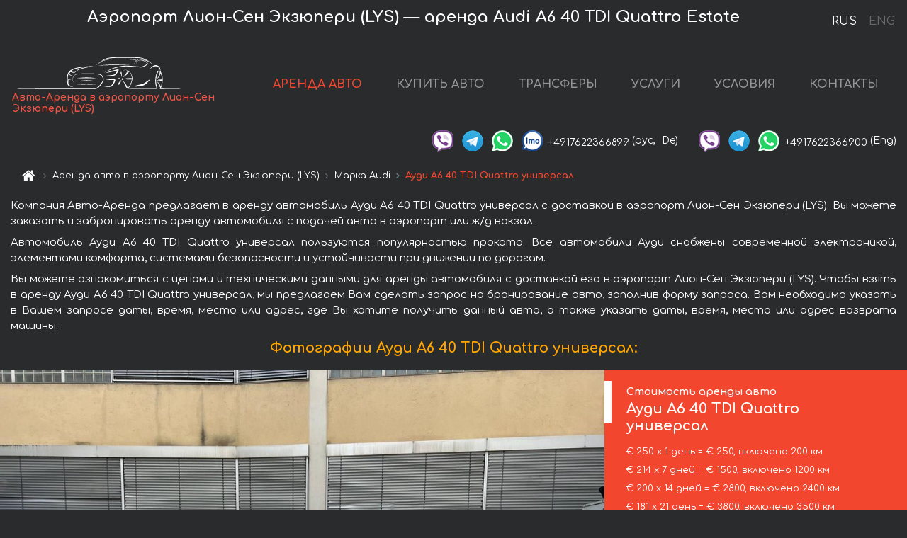

--- FILE ---
content_type: text/html; charset=utf-8
request_url: https://courchevel-cars.fr/ru/a%C3%A9roport-lyon-saint-exup%C3%A9ry-lys-/audi--a6-40-tdi-quattro-estate
body_size: 9396
content:
<!DOCTYPE html>  <html lang="ru"><head><meta charset="UTF-8"><meta name="viewport" content="width=device-width,initial-scale=1,minimum-scale=1,shrink-to-fit=no"> <link rel="alternate" hreflang="x-default" href="https://courchevel-cars.fr/en/aéroport-lyon-saint-exupéry-lys-/audi--a6-40-tdi-quattro-estate" /><link rel="alternate" hreflang="en" href="https://courchevel-cars.fr/en/a%C3%A9roport-lyon-saint-exup%C3%A9ry-lys-/audi--a6-40-tdi-quattro-estate" /><link rel="alternate" hreflang="de" href="https://courchevel-cars.fr/en/a%C3%A9roport-lyon-saint-exup%C3%A9ry-lys-/audi--a6-40-tdi-quattro-estate" /><link rel="alternate" hreflang="fr" href="https://courchevel-cars.fr/en/a%C3%A9roport-lyon-saint-exup%C3%A9ry-lys-/audi--a6-40-tdi-quattro-estate" /><link rel="alternate" hreflang="es" href="https://courchevel-cars.fr/en/a%C3%A9roport-lyon-saint-exup%C3%A9ry-lys-/audi--a6-40-tdi-quattro-estate" /><link rel="alternate" hreflang="en-it" href="https://courchevel-cars.fr/en/a%C3%A9roport-lyon-saint-exup%C3%A9ry-lys-/audi--a6-40-tdi-quattro-estate" /><link rel="alternate" hreflang="cs" href="https://courchevel-cars.fr/en/a%C3%A9roport-lyon-saint-exup%C3%A9ry-lys-/audi--a6-40-tdi-quattro-estate" /><link rel="alternate" hreflang="nl" href="https://courchevel-cars.fr/en/a%C3%A9roport-lyon-saint-exup%C3%A9ry-lys-/audi--a6-40-tdi-quattro-estate" /><link rel="alternate" hreflang="pt" href="https://courchevel-cars.fr/en/a%C3%A9roport-lyon-saint-exup%C3%A9ry-lys-/audi--a6-40-tdi-quattro-estate" /><link rel="alternate" hreflang="lb" href="https://courchevel-cars.fr/en/a%C3%A9roport-lyon-saint-exup%C3%A9ry-lys-/audi--a6-40-tdi-quattro-estate" /><link rel="alternate" hreflang="tr" href="https://courchevel-cars.fr/en/a%C3%A9roport-lyon-saint-exup%C3%A9ry-lys-/audi--a6-40-tdi-quattro-estate" /><link rel="alternate" hreflang="ar" href="https://courchevel-cars.fr/en/a%C3%A9roport-lyon-saint-exup%C3%A9ry-lys-/audi--a6-40-tdi-quattro-estate" /><link rel="alternate" hreflang="da" href="https://courchevel-cars.fr/en/a%C3%A9roport-lyon-saint-exup%C3%A9ry-lys-/audi--a6-40-tdi-quattro-estate" /><link rel="alternate" hreflang="he" href="https://courchevel-cars.fr/en/a%C3%A9roport-lyon-saint-exup%C3%A9ry-lys-/audi--a6-40-tdi-quattro-estate" /><link rel="alternate" hreflang="pl" href="https://courchevel-cars.fr/en/a%C3%A9roport-lyon-saint-exup%C3%A9ry-lys-/audi--a6-40-tdi-quattro-estate" /><link rel="alternate" hreflang="ru" href="https://courchevel-cars.fr/ru/a%C3%A9roport-lyon-saint-exup%C3%A9ry-lys-/audi--a6-40-tdi-quattro-estate" /><link rel="alternate" hreflang="uk" href="https://courchevel-cars.fr/ru/a%C3%A9roport-lyon-saint-exup%C3%A9ry-lys-/audi--a6-40-tdi-quattro-estate" /><link rel="alternate" hreflang="be" href="https://courchevel-cars.fr/ru/a%C3%A9roport-lyon-saint-exup%C3%A9ry-lys-/audi--a6-40-tdi-quattro-estate" /><link rel="alternate" hreflang="kk" href="https://courchevel-cars.fr/ru/a%C3%A9roport-lyon-saint-exup%C3%A9ry-lys-/audi--a6-40-tdi-quattro-estate" /><link rel="alternate" hreflang="uz" href="https://courchevel-cars.fr/ru/a%C3%A9roport-lyon-saint-exup%C3%A9ry-lys-/audi--a6-40-tdi-quattro-estate" /><link rel="alternate" hreflang="ce" href="https://courchevel-cars.fr/ru/a%C3%A9roport-lyon-saint-exup%C3%A9ry-lys-/audi--a6-40-tdi-quattro-estate" /><link rel="alternate" hreflang="am" href="https://courchevel-cars.fr/ru/a%C3%A9roport-lyon-saint-exup%C3%A9ry-lys-/audi--a6-40-tdi-quattro-estate" /><link rel="alternate" hreflang="az" href="https://courchevel-cars.fr/ru/a%C3%A9roport-lyon-saint-exup%C3%A9ry-lys-/audi--a6-40-tdi-quattro-estate" /><link rel="alternate" hreflang="lt" href="https://courchevel-cars.fr/ru/a%C3%A9roport-lyon-saint-exup%C3%A9ry-lys-/audi--a6-40-tdi-quattro-estate" /><link rel="alternate" hreflang="lv" href="https://courchevel-cars.fr/ru/a%C3%A9roport-lyon-saint-exup%C3%A9ry-lys-/audi--a6-40-tdi-quattro-estate" /><link rel="alternate" hreflang="et" href="https://courchevel-cars.fr/ru/a%C3%A9roport-lyon-saint-exup%C3%A9ry-lys-/audi--a6-40-tdi-quattro-estate" /><link rel="alternate" hreflang="ka" href="https://courchevel-cars.fr/ru/a%C3%A9roport-lyon-saint-exup%C3%A9ry-lys-/audi--a6-40-tdi-quattro-estate" /> <link rel="canonical" href="https://courchevel-cars.fr/ru/aéroport-lyon-saint-exupéry-lys-/audi--a6-40-tdi-quattro-estate" /> <title>Аренда Ауди A6 40 TDI Quattro универсал в аэропорту Лион-Сен Экзюпери (LYS) | Авто-Аренда</title><meta name="description" content="Взять напрокат и аренда Audi A6 40 TDI Quattro Estate в аэропорту Лион-Сен Экзюпери (LYS), бронирование, цены, стоимость, характеристики"/><meta name="keywords" content="аренда Ауди A6 40 TDI Quattro универсал, цена на аренду авто в аэропорту Лион-Сен Экзюпери (LYS), стоимость проката машины, залог за автомобиль, аренда, прокат, бронирование, цена, характеристики, бизнес-класс, комфортабельный автомобиль"/> <link rel="apple-touch-icon" sizes="180x180" href="/apple-touch-icon.png"><link rel="icon" type="image/png" sizes="32x32" href="/favicon-32x32.png"><link rel="icon" type="image/png" sizes="16x16" href="/favicon-16x16.png"><link rel="manifest" href="/site.webmanifest"><link rel="mask-icon" href="/safari-pinned-tab.svg" color="#5bbad5"><meta name="msapplication-TileColor" content="#da532c"><meta name="theme-color" content="#ffffff"><link rel="shortcut icon" type="image/x-icon" href="/favicon-32x32.png"/> <link href="https://fonts.googleapis.com/css2?family=Comfortaa:wght@400;700&display=swap" rel="stylesheet"><link href="/fonts/fontello/css/fontello.css" rel="stylesheet"> <link href="https://maxcdn.bootstrapcdn.com/font-awesome/4.7.0/css/font-awesome.min.css" rel="stylesheet" integrity="sha384-wvfXpqpZZVQGK6TAh5PVlGOfQNHSoD2xbE+QkPxCAFlNEevoEH3Sl0sibVcOQVnN" crossOrigin="anonymous"> <link rel="stylesheet" href="https://stackpath.bootstrapcdn.com/bootstrap/4.3.1/css/bootstrap.min.css" integrity="sha384-ggOyR0iXCbMQv3Xipma34MD+dH/1fQ784/j6cY/iJTQUOhcWr7x9JvoRxT2MZw1T" crossorigin="anonymous"> <link  href="https://cdnjs.cloudflare.com/ajax/libs/fotorama/4.6.4/fotorama.css" rel="stylesheet"> <link href="https://cdnjs.cloudflare.com/ajax/libs/gijgo/1.9.13/combined/css/gijgo.min.css" rel="stylesheet" type="text/css" /> <script src="https://code.jquery.com/jquery-3.3.1.min.js" integrity="sha256-FgpCb/KJQlLNfOu91ta32o/NMZxltwRo8QtmkMRdAu8=" crossOrigin="anonymous"></script> <script src="https://cdnjs.cloudflare.com/ajax/libs/fotorama/4.6.4/fotorama.js"></script> <link rel="stylesheet" href="/libs/intl-tel-input/css/intlTelInput.css"/> <script src="/libs/intl-tel-input/js/intlTelInput.min.js"></script> <script>let carId="audi--a6-40-tdi-quattro-estate",exclusiveOffer=false,carToken="eyeir4o8rc",carImagesId=['904f38fd49896a9eac3d65627aa3968d','53abb0843f72bc23cf0fa6920859e294','8a82553feef1cbacfc3654710e36df2c','8891b8644a6c2b5f4888fe531f2439b8','0a7b65a4c8c9e8b1bd59251afd01d000','7846a0ecd170d3c8da00cb7d57e8e107','65812d7760780295c0c25684076d4951','fbb65a41dd9a798acf16ba1b7587b31c','80b8714e7367d89d8805d6046e18ddda','8a0af7a60b4da53915f22d0d84575739','07aa0690f5cc329e5ff6bcd6d4a0722a','fcf44af036f8fa88423695b5f07624a6','70a69451d5d9b8fe0b41deaffb23febf','aa40c8467eddcb5200954c7eb8ab2db0',]</script><meta property="og:title" content="Аренда Ауди A6 40 TDI Quattro универсал в аэропорту Лион-Сен Экзюпери (LYS) | Авто-Аренда"/><meta property="og:type" content="website"/><meta property="og:url" content="https://courchevel-cars.fr/ru/aéroport-lyon-saint-exupéry-lys-/audi--a6-40-tdi-quattro-estate"/>  <meta property="og:image" content="https://courchevel-cars.fr/img/cars-img/audi--a6-40-tdi-quattro-estate/audi--a6-40-tdi-quattro-estate--904f38fd49896a9eac3d65627aa3968d--640x480.jpg"/><meta property="og:image:secure_url" content="https://courchevel-cars.fr/img/cars-img/audi--a6-40-tdi-quattro-estate/audi--a6-40-tdi-quattro-estate--904f38fd49896a9eac3d65627aa3968d--640x480.jpg"/><meta property="og:image:alt" content="Аэропорт Лион-Сен Экзюпери (LYS) — аренда Ауди A6 40 TDI Quattro универсал"/><meta property="og:description" content="Взять напрокат и аренда Ауди A6 40 TDI Quattro универсал в аэропорту Лион-Сен Экзюпери (LYS), бронирование, цены, стоимость, характеристики"/> <meta property="og:locale" content="ru_RU" /><meta property="og:locale:alternate" content="ru_RU" /><meta property="og:locale:alternate" content="ru_UA" /><meta property="og:locale:alternate" content="be_RY" /><meta property="og:locale:alternate" content="kk_Cyrl" /><meta property="og:locale:alternate" content="hy_AM" /><meta property="og:locale:alternate" content="az_Cyrl" /><meta property="og:locale:alternate" content="lt_LT" /><meta property="og:locale:alternate" content="lv_LV" /><meta property="og:locale:alternate" content="et_EE" /><meta property="og:locale:alternate" content="ka_GE" /> <meta property="og:site_name" content="Аренда престижных авто и машин бизнес-класса в Европе. Трансферы из аэропортов и городов в Европе."/>  <!-- Global site tag (gtag.js) - Google Analytics -->
<script async src="https://www.googletagmanager.com/gtag/js?id=UA-106057562-24"></script>
<script>window.dataLayer = window.dataLayer || []; function gtag(){dataLayer.push(arguments);} gtag('js', new Date()); gtag('config', 'UA-106057562-24');</script>   <script>const lng="ru",pathToImg="/img/cars-img",minRentalDays=1</script><script defer="defer" src="/js/vendors.bc9e51.bundle.js"></script><script defer="defer" src="/js/carDetailsCityObject.bc9e51.bundle.js"></script><link href="/css/carDetailsCityObject.bc9e51.css" rel="stylesheet"></head><body>  <!-- Yandex.Metrika counter --> <script> (function(m,e,t,r,i,k,a){m[i]=m[i]||function(){(m[i].a=m[i].a||[]).push(arguments)}; m[i].l=1*new Date();k=e.createElement(t),a=e.getElementsByTagName(t)[0],k.async=1,k.src=r,a.parentNode.insertBefore(k,a)}) (window, document, "script", "https://cdn.jsdelivr.net/npm/yandex-metrica-watch/tag.js", "ym"); ym(48095612, "init", { clickmap:true, trackLinks:true, accurateTrackBounce:true }); </script> <noscript><div><img src="https://mc.yandex.ru/watch/48095612" style="position:absolute; left:-9999px;" alt="" /></div></noscript> <!-- /Yandex.Metrika counter -->   <!-- Rating Mail.ru counter -->
<script>
  var _tmr = window._tmr || (window._tmr = []);
  _tmr.push({id: "3015866", type: "pageView", start: (new Date()).getTime()});
  (function (d, w, id) {
    if (d.getElementById(id)) return;
    var ts = d.createElement("script"); ts.async = true; ts.id = id;
    ts.src = "https://top-fwz1.mail.ru/js/code.js";
    var f = function () {var s = d.getElementsByTagName("script")[0]; s.parentNode.insertBefore(ts, s);};
    if (w.opera == "[object Opera]") { d.addEventListener("DOMContentLoaded", f, false); } else { f(); }
  })(document, window, "topmailru-code");
</script><noscript><div>
  <img src="https://top-fwz1.mail.ru/counter?id=2929131;js=na" style="border:0;position:absolute;left:-9999px;" alt="Top.Mail.Ru" />
</div></noscript>
<!-- //Rating Mail.ru counter -->   <div class="menu-flags"><a class="active" href="/ru/aéroport-lyon-saint-exupéry-lys-/audi--a6-40-tdi-quattro-estate" title="Авто-Аренда компания, русская версия сайта">RUS </a><a class="" href="/en/aéroport-lyon-saint-exupéry-lys-/audi--a6-40-tdi-quattro-estate" title="Авто-Аренда компания, английская версия сайта">ENG</a></div>  <h1>Аэропорт Лион-Сен Экзюпери (LYS) — аренда Audi A6 40 TDI Quattro Estate</h1> <header class="page-header"><nav class="navbar navbar-expand-lg navbar-dark"><a class="navbar-brand mb-0 logo-link" href="/ru"><img src="/img/logo/auto-arenda-logo.png" class="d-inline-block align-top rounded logo" alt="Авто-Аренда логотип"><h2>Авто-Аренда в аэропорту Лион-Сен Экзюпери (LYS)</h2></a><button class="navbar-toggler navbar-toggler-right" type="button" data-toggle="collapse" data-target="#navbarMenu" aria-controls="navbarMenu" aria-expanded="false" aria-label="Toggle navigation"><span class="navbar-toggler-icon"></span></button> <div class="collapse navbar-collapse" id="navbarMenu"><ul class="navbar-nav"><li class="nav-item active"><a class="nav-link" href="/ru/aéroport-lyon-saint-exupéry-lys-">АРЕНДА АВТО</a></li><li class="nav-item">  <a class="nav-link" href="https://auto-arenda.eu/ru/buy-car" target="_blank">КУПИТЬ АВТО</a>  </li><li class="nav-item"><a class="nav-link" href="/ru/transfer">ТРАНСФЕРЫ</a></li><li class="nav-item"><a class="nav-link" href="/ru/services">УСЛУГИ</a></li><li class="nav-item"><a class="nav-link" href="/ru/terms-and-conditions">УСЛОВИЯ</a></li><li class="nav-item"><a class="nav-link" href="/ru/contacts">КОНТАКТЫ</a></li></ul></div> </nav> <address class="top-address"><div class="social-line"><a target="_blank" class="viber-link" href="viber://chat?number=+4917622366899" title="Viber"><span class="social-logos viber"></span></a> <a target="_blank" href="https://t.me/RentVIPLuxurySportCar" title="Telegram"><span class="social-logos telegram"></span></a> <a target="_blank" href="https://wa.me/4917622366899" title="WhatsApp"><span class="social-logos whats-app"></span></a> <span class="social-logos imo"></span> <span class="social-number">+4917622366899</span><span class="social-name"> (рус, </span><span class="social-name"> De)</span></div><div class="social-line"><a target="_blank" class="viber-link" href="viber://chat?number=+4917622366900" title="Viber"><span class="social-logos viber"></span></a> <a target="_blank" href="https://t.me/auto_arenda_eu" title="Telegram"><span class="social-logos telegram not-action"></span></a> <a target="_blank" href="https://wa.me/4917622366900" title="WhatsApp"><span class="social-logos whats-app"></span></a> <span class="social-number">+4917622366900</span><span class="social-name"> (Eng)</span></div></address>   <div class="breadcrumb-container"><ol class="breadcrumb" itemscope itemtype="https://schema.org/BreadcrumbList"><li class="breadcrumb-item"><a href="/ru"><span class="icon-home"></span> <span></span></a></li><li class="breadcrumb-item" itemprop="itemListElement" itemscope itemtype="https://schema.org/ListItem"><span></span> <a href="/ru/aéroport-lyon-saint-exupéry-lys-" itemprop="item"><span itemprop="name">Аренда авто в аэропорту Лион-Сен Экзюпери (LYS)</span></a><meta itemprop="position" content="1"/></li><li class="breadcrumb-item" itemprop="itemListElement" itemscope itemtype="https://schema.org/ListItem"><span></span> <a href="/ru/aéroport-lyon-saint-exupéry-lys-/audi" itemprop="item"><span itemprop="name">Марка Audi</span></a><meta itemprop="position" content="2"/></li><li class="breadcrumb-item active" itemprop="itemListElement" itemscope itemtype="https://schema.org/ListItem" aria-current="page"><span></span> <span itemprop="name">Ауди A6 40 TDI Quattro универсал</span><meta itemprop="position" content="3"/></li></ol></div>  </header> <main class="container-fluid" itemscope itemtype="https://schema.org/Product"><div class="articles-paragraphs"><header itemprop="description">  <p class="ap">Компания Авто-Аренда предлагает в аренду автомобиль Ауди A6 40 TDI Quattro универсал с доставкой в аэропорт Лион-Сен Экзюпери (LYS). Вы можете заказать и забронировать аренду автомобиля с подачей авто в аэропорт или ж/д вокзал.</p><p class="ap">Автомобиль Ауди A6 40 TDI Quattro универсал пользуются популярностью проката. Все автомобили Ауди снабжены современной электроникой, элементами комфорта, системами безопасности и устойчивости при движении по дорогам.</p><p class="ap">Вы можете ознакомиться с ценами и техническими данными для аренды автомобиля с доставкой его в аэропорт Лион-Сен Экзюпери (LYS). Чтобы взять в аренду Ауди A6 40 TDI Quattro универсал, мы предлагаем Вам сделать запрос на бронирование авто, заполнив форму запроса. Вам необходимо указать в Вашем запросе даты, время, место или адрес, где Вы хотите получить данный авто, а также указать даты, время, место или адрес возврата машины.</p> </header></div><div class="row"><h2 class="article-title gallery-title">Фотографии Ауди A6 40 TDI Quattro универсал:</h2>   <div itemprop="image" itemscope itemtype="https://schema.org/ImageObject"><meta itemprop="url" content="https://courchevel-cars.fr/img/cars-img/audi--a6-40-tdi-quattro-estate/audi--a6-40-tdi-quattro-estate--904f38fd49896a9eac3d65627aa3968d--1280x960.jpg"/><meta itemprop="alternateName" content="Прокат автомобиля Ауди A6 40 TDI Quattro универсал в аэропорту Лион-Сен Экзюпери (LYS), фото 1"/></div>  <div itemprop="image" itemscope itemtype="https://schema.org/ImageObject"><meta itemprop="url" content="https://courchevel-cars.fr/img/cars-img/audi--a6-40-tdi-quattro-estate/audi--a6-40-tdi-quattro-estate--53abb0843f72bc23cf0fa6920859e294--1280x960.jpg"/><meta itemprop="alternateName" content="Прокат автомобиля Ауди A6 40 TDI Quattro универсал в аэропорту Лион-Сен Экзюпери (LYS), фото 2"/></div>  <div itemprop="image" itemscope itemtype="https://schema.org/ImageObject"><meta itemprop="url" content="https://courchevel-cars.fr/img/cars-img/audi--a6-40-tdi-quattro-estate/audi--a6-40-tdi-quattro-estate--8a82553feef1cbacfc3654710e36df2c--1280x960.jpg"/><meta itemprop="alternateName" content="Прокат автомобиля Ауди A6 40 TDI Quattro универсал в аэропорту Лион-Сен Экзюпери (LYS), фото 3"/></div>  <div itemprop="image" itemscope itemtype="https://schema.org/ImageObject"><meta itemprop="url" content="https://courchevel-cars.fr/img/cars-img/audi--a6-40-tdi-quattro-estate/audi--a6-40-tdi-quattro-estate--8891b8644a6c2b5f4888fe531f2439b8--1280x960.jpg"/><meta itemprop="alternateName" content="Прокат автомобиля Ауди A6 40 TDI Quattro универсал в аэропорту Лион-Сен Экзюпери (LYS), фото 4"/></div>  <div itemprop="image" itemscope itemtype="https://schema.org/ImageObject"><meta itemprop="url" content="https://courchevel-cars.fr/img/cars-img/audi--a6-40-tdi-quattro-estate/audi--a6-40-tdi-quattro-estate--0a7b65a4c8c9e8b1bd59251afd01d000--1280x960.jpg"/><meta itemprop="alternateName" content="Прокат автомобиля Ауди A6 40 TDI Quattro универсал в аэропорту Лион-Сен Экзюпери (LYS), фото 5"/></div>  <div itemprop="image" itemscope itemtype="https://schema.org/ImageObject"><meta itemprop="url" content="https://courchevel-cars.fr/img/cars-img/audi--a6-40-tdi-quattro-estate/audi--a6-40-tdi-quattro-estate--7846a0ecd170d3c8da00cb7d57e8e107--1280x960.jpg"/><meta itemprop="alternateName" content="Прокат автомобиля Ауди A6 40 TDI Quattro универсал в аэропорту Лион-Сен Экзюпери (LYS), фото 6"/></div>  <div itemprop="image" itemscope itemtype="https://schema.org/ImageObject"><meta itemprop="url" content="https://courchevel-cars.fr/img/cars-img/audi--a6-40-tdi-quattro-estate/audi--a6-40-tdi-quattro-estate--65812d7760780295c0c25684076d4951--1280x960.jpg"/><meta itemprop="alternateName" content="Прокат автомобиля Ауди A6 40 TDI Quattro универсал в аэропорту Лион-Сен Экзюпери (LYS), фото 7"/></div>  <div itemprop="image" itemscope itemtype="https://schema.org/ImageObject"><meta itemprop="url" content="https://courchevel-cars.fr/img/cars-img/audi--a6-40-tdi-quattro-estate/audi--a6-40-tdi-quattro-estate--fbb65a41dd9a798acf16ba1b7587b31c--1280x960.jpg"/><meta itemprop="alternateName" content="Прокат автомобиля Ауди A6 40 TDI Quattro универсал в аэропорту Лион-Сен Экзюпери (LYS), фото 8"/></div>  <div itemprop="image" itemscope itemtype="https://schema.org/ImageObject"><meta itemprop="url" content="https://courchevel-cars.fr/img/cars-img/audi--a6-40-tdi-quattro-estate/audi--a6-40-tdi-quattro-estate--80b8714e7367d89d8805d6046e18ddda--1280x960.jpg"/><meta itemprop="alternateName" content="Прокат автомобиля Ауди A6 40 TDI Quattro универсал в аэропорту Лион-Сен Экзюпери (LYS), фото 9"/></div>  <div itemprop="image" itemscope itemtype="https://schema.org/ImageObject"><meta itemprop="url" content="https://courchevel-cars.fr/img/cars-img/audi--a6-40-tdi-quattro-estate/audi--a6-40-tdi-quattro-estate--8a0af7a60b4da53915f22d0d84575739--1280x960.jpg"/><meta itemprop="alternateName" content="Прокат автомобиля Ауди A6 40 TDI Quattro универсал в аэропорту Лион-Сен Экзюпери (LYS), фото 10"/></div>  <div itemprop="image" itemscope itemtype="https://schema.org/ImageObject"><meta itemprop="url" content="https://courchevel-cars.fr/img/cars-img/audi--a6-40-tdi-quattro-estate/audi--a6-40-tdi-quattro-estate--07aa0690f5cc329e5ff6bcd6d4a0722a--1280x960.jpg"/><meta itemprop="alternateName" content="Прокат автомобиля Ауди A6 40 TDI Quattro универсал в аэропорту Лион-Сен Экзюпери (LYS), фото 11"/></div>  <div itemprop="image" itemscope itemtype="https://schema.org/ImageObject"><meta itemprop="url" content="https://courchevel-cars.fr/img/cars-img/audi--a6-40-tdi-quattro-estate/audi--a6-40-tdi-quattro-estate--fcf44af036f8fa88423695b5f07624a6--1280x960.jpg"/><meta itemprop="alternateName" content="Прокат автомобиля Ауди A6 40 TDI Quattro универсал в аэропорту Лион-Сен Экзюпери (LYS), фото 12"/></div>  <div itemprop="image" itemscope itemtype="https://schema.org/ImageObject"><meta itemprop="url" content="https://courchevel-cars.fr/img/cars-img/audi--a6-40-tdi-quattro-estate/audi--a6-40-tdi-quattro-estate--70a69451d5d9b8fe0b41deaffb23febf--1280x960.jpg"/><meta itemprop="alternateName" content="Прокат автомобиля Ауди A6 40 TDI Quattro универсал в аэропорту Лион-Сен Экзюпери (LYS), фото 13"/></div>  <div itemprop="image" itemscope itemtype="https://schema.org/ImageObject"><meta itemprop="url" content="https://courchevel-cars.fr/img/cars-img/audi--a6-40-tdi-quattro-estate/audi--a6-40-tdi-quattro-estate--aa40c8467eddcb5200954c7eb8ab2db0--1280x960.jpg"/><meta itemprop="alternateName" content="Прокат автомобиля Ауди A6 40 TDI Quattro универсал в аэропорту Лион-Сен Экзюпери (LYS), фото 14"/></div>  <div class="com-lg-9 col-xl-8 no-gutters fotorama-container" id="info"><div id="fotorama" class="fotorama" data-width="1280" data-ratio="4/3" data-nav="thumbs" data-thumbheight="96" data-thumbwidth="128" data-auto="true">  </div></div><div class="com-lg-3 col-xl-4 no-gutters details-container"><div class="container-fluid car-info"><div class="row">    <div class="car-price marker"><h3>Стоимость аренды авто <span class="car-name"><span itemprop="brand" itemtype="https://schema.org/Brand" itemscope><span itemprop="name">Ауди </span></span><span itemprop="model"> A6 40 TDI Quattro универсал</span></span></h3><div itemprop="offers" itemscope itemtype="https://schema.org/Offer">    <div class="season-normal">  <meta itemprop="availability" content="https://schema.org/InStock"/><meta itemprop="priceValidUntil" content="2030-01-01"/><ul class="car-details ">   <li>  <span>€ 250 х 1 день = € 250, включено 200 км </span></li>    <li>  <span>€ 214 х 7 дней = € 1500, включено 1200 км </span></li>    <li>  <span>€ 200 х 14 дней = € 2800, включено 2400 км </span></li>    <li>  <span>€ 181 х 21 день = € 3800, включено 3500 км </span></li>    <li>  <meta itemprop="priceCurrency" content="EUR"><meta itemprop="price" content="4500">  <span>€ 161 х 28 дней = € 4500, включено 3500 км </span></li>       </ul></div>   <div class="calculate-price-button-wrapper"><a itemprop="url" class="calculate-price-button btn btn-light" href="#calculator">Расчёт стоимости авто <span class="icon-right-open"></span></a></div>  </div>  <hr/><ul class="car-details">  <li>€ 1 / км – Цена за превышение лимита по пробегу</li>    <li>€ 2500 – Залог/Ответственность/Франшиза. Залоговая сумма блокируется нами на кредитной карте водителя ИЛИ предоставляется Вами наличными при получении авто.</li>  </ul>  </div>   <div class="car-characteristics marker">    <h3>Технические характеристики <span class="car-name" itemprop="name">Ауди A6 40 TDI Quattro универсал</span></h3>   <ul class="car-details">    <li>Коробка передач – Автоматическая</li>     <li>Количество мест – 5</li>     <li>Навигация – есть</li>   </ul>   <hr/>   <ul class="car-details">    <li>Минимальный возраст водителя (лет) – 25</li>   </ul>  </div></div></div></div></div><div class="row car-request"><section class="container">   <script>const templateH = "ч",
        templateM = "мин",
        templateD = "суток(сутки)",
        templateKm = "км",
        carPrice = {
            "pricePackages": { "Standard": {
                    "price": [0,250,500,750,1000,1250,1500,1500,1714,1929,2143,2357,2571,2786,2800,2839,3029,3218,3407,3596,3786,3800,3929,4107,4286,4464,4500,4500,4500],
                    "km": [0,200,400,600,800,1000,1200,1200,1371,1543,1714,1886,2057,2229,2400,2571,2743,2914,3086,3257,3429,3500,3500,3500,3500,3500,3500,3500,3500],
                    "extraKm": "1"
                },    }
        }</script><h2 class="text-center" id="calculator">Расчёт стоимости аренды автомобиля Ауди A6 40 TDI Quattro универсал</h2><form id="carCalcRequestForm" method="post" autocomplete="off"><fieldset><div class="form-group row"><div class="col-12">&nbsp;</div></div><div class="form-group row"><div class="col-12 text-center"><strong>Начало аренды (получение авто) или трансфера</strong></div></div><div class="form-group row"><label for="dateStart" class="col-3 col-form-label text-right text-nowrap">Дата</label><div class="col-auto"><input id="dateStart" name="dateStart" class="form-control" type="text" maxlength="100" aria-describedby="name" readonly="readonly" autocomplete="off"></div></div><div class="input-group row time-select"><label for="timeStart" class="col-3 col-form-label text-right text-nowrap">Время</label><div class="col-6 input-group time-field"><div class="input-group-append icon-for-field-wrapper"><div class="icon-for-field"><i class="gj-icon clock clock-icon"></i></div></div><select id="timeStart" name="timeStart"></select></div></div><div class="form-group row"><div class="col-12">&nbsp;</div></div><div class="form-group row"><div class="col-12 text-center"><strong>Окончание аренды (возврат авто) или трансфера</strong></div></div><div class="form-group row"><label for="dateEnd" class="col-3 col-form-label text-right text-nowrap">Дата</label><div class="col-auto"><input id="dateEnd" name="dateEnd" class="form-control" type="text" aria-describedby="name" readonly="readonly" autocomplete="off"></div></div><div class="input-group row time-select"><label for="timeEnd" class="col-3 col-form-label text-right text-nowrap">Время</label><div class="col-6 input-group time-field"><div class="input-group-append icon-for-field-wrapper"><div class="icon-for-field"><i class="gj-icon clock clock-icon"></i></div></div><select id="timeEnd" name="timeEnd"></select></div></div><div class="form-group row"><div class="col-12">&nbsp;</div></div><div class="alert alert-danger hide" role="alert" id="alertNoDateTime">Дата и время возврата авто не могут быть раньше чем Дата и время получения авто.</div><div class="alert alert-danger hide" role="alert" id="calcDaysLimit">Рассчёт стоимость аренды автомобиля ограничен максимум 28 суток. Если Вас интересует аренда более чем на 28 суток, Вы можете сделать запрос нам на емаил.</div><div class="alert alert-danger hide" role="alert" id="calcDaysMinLimit">суток - минимальный срок аренды данного автомобиля.</div><div class=""><div class="alert alert-info" id="calcDuration"><h4 class="alert-heading">Инфо:</h4><p></p><p id="calcDurationDescribe">На основании введённых Вами данных выше, расчётная продолжительность аренды авто составляет <span class="font-weight-bold" id="durH"></span><span class="font-weight-bold" id="durM"></span>, что при посуточной аренде соответствует <span class="font-weight-bold"><span class="font-weight-bold" id="durD"></span> суткам</span>.</p></div></div><div class=""><div id="calcPackages" class="hide"><div class="hide" id="carPackageStandard"><br/><h5 class="alert-heading font-weight-bold"> Пакет &#34;Стандарт&#34; <span class="badge badge-warning">€ <span class="price-per-day"></span> в день</span></h5><div class="alert package-alert" id="alertStandard"><p><span class="font-weight-bold car-package-price"></span> - стоимость за <span class="font-weight-bold car-package-days"></span> аренды. </p><hr class="top-border-color"><p><span class="font-weight-bold car-package-km"></span> пробега включено в стоимость аренды. </p><p><span class="font-weight-bold car-package-extra-km"></span> - стоимость за 1 км превышения пробега. </p><p><span class="font-weight-bold">€ 2500</span> - Залог/Ответственность/Франшиза </p><button class="btn btn-primary btn-package" id="butStandard">ВЫБРАТЬ</button></div></div><div class="hide" id="carPackageEconomical"><br/><h5 class="alert-heading font-weight-bold"> Пакет &#34;Эконом&#34; <span class="badge badge-warning">€ <span class="price-per-day"></span> в день</span></h5><div class="alert package-alert" id="alertEconomical"><p><span class="font-weight-bold car-package-price"></span> - стоимость за <span class="font-weight-bold car-package-days"></span> аренды. </p><hr class="top-border-color"><p><span class="font-weight-bold car-package-km"></span> пробега включено в стоимость аренды. </p><p><span class="font-weight-bold car-package-extra-km"></span> - стоимость за 1 км превышения пробега. </p><p><span class="font-weight-bold">€ 2500</span> - Залог/Ответственность/Франшиза </p><button class="btn btn-primary btn-package" id="butEconomical">ВЫБРАТЬ</button></div></div><div class="hide" id="carPackageMinimal"><br/><h5 class="alert-heading font-weight-bold"> Пакет &#34;Минимальный&#34; <span class="badge badge-warning">€ <span class="price-per-day"></span> в день</span></h5><div class="alert package-alert" id="alertMinimal"><p><span class="font-weight-bold car-package-price"></span> - стоимость за <span class="font-weight-bold car-package-days"></span> аренды. </p><hr class="top-border-color"><p><span class="font-weight-bold car-package-km"></span> пробега включено в стоимость аренды. </p><p><span class="font-weight-bold car-package-extra-km"></span> - стоимость за 1 км превышения пробега. </p><p><span class="font-weight-bold">€ 2500</span> - Залог/Ответственность/Франшиза </p><button class="btn btn-primary btn-package" id="butMinimal">ВЫБРАТЬ</button></div></div><div id="depositInfo" class="alert alert-info" role="alert"><strong>Залоговая сумма</strong> блокируется нами на кредитной карте водителя ИЛИ предоставляется Вами наличными при получении авто.</div><div id="welcomeToForm" class="alert alert-info" role="alert">Если Вы хотите сделать запрос на доступность данного автомобиля на указанные Вами даты - заполните форму ниже, пожалуйста.</div></div></div><div class="form-group row"><div class="col-12"><hr class="border-top-1"></div></div><div class="form-group row"><div class="col-12 text-center"><strong>Контактные данные</strong></div></div><div class=""><div class="form-group row hide" id="selectPackages"><label for="selPackage" class="col-auto col-form-label text-right text-nowrap">Выберите Ценовой Пакет для авто:</label><div class="col-auto"><select class="custom-select сol-100" id="selPackage"></select></div></div></div><div class="form-group row bottom-margin-02"><div class="col text-center">Место получения авто (город, гостиница, аэропорт и т. д.)</div></div><div class="form-group row"><label for="cityStart" class="col-3 col-form-label text-right text-nowrap"></label><div class="col-auto"><input id="cityStart" name="cityStart" class="form-control" type="text" maxlength="100" aria-describedby="name" autocomplete="off"></div></div><div class="form-group row bottom-margin-02"><div class="col text-center">Место окончания аренды (город, гостиница и т. д.)</div></div><div class="form-group row"><label for="cityEnd" class="col-3 col-form-label text-right text-nowrap"></label><div class="col-auto"><input id="cityEnd" name="cityEnd" class="form-control" type="text" maxlength="100" aria-describedby="name" autocomplete="off"></div></div><hr><div class="form-group row"><label for="name" class="col-3 col-form-label text-right text-nowrap">Имя</label><div class="col-auto"><input id="name" name="name" class="form-control" type="text" maxlength="100" aria-describedby="name" autocomplete="off"></div></div><div class="form-group row"><label for="email" class="col-3 col-form-label text-right text-nowrap">Е-маил</label><div class="col-auto"><input id="email" name="email" class="form-control" type="text" maxlength="100" aria-describedby="email" autocomplete="off"></div></div><div class="input-group"><div class="checkbox"><label><input type="checkbox" name="isSubscribe" checked="checked" value="true" autocomplete="off"> оповещать об информации через Е-маил</label></div></div><div class="form-group row"><label for="phone" class="col-3 col-form-label text-right text-nowrap">Телефон</label><div class="col-auto"><input id="phone" name="phone" class="form-control" type="text" maxlength="100" aria-describedby="phone" autocomplete="off"></div><div class="col small"><div>Пожалуйста, напишите Ваш контактный номер телефона в полном международном формате.</div><div>Формат выглядит следующим образом:</div><div>+Код_страны Код_оператора Номер</div><div>Например, <strong>+49 176 22366899</strong></div></div></div><div id="messageDiv" class="form-group"><label for="message" class="col-form-label">Ваши вопросы по бронированию автомобиля или трансферу (авто с водителем)</label><div class="col-auto"><textarea id="message" name="message" class="form-control" rows="5" maxlength="2000" aria-describedby="message"></textarea></div></div>  <div class="alert alert-warning hide" id="calcDeliveryWarning"><p>Рассчётные цены не включают в себя подачу, доставку автомобиля, перегон или перевоз авто в другой город. Услуги доставки и возврата авто рассчитываются отдельно по запросу.</p></div>  <div class="alert alert-danger hide" id="calcNotFillData"><p>Не заполнены все обязательные поля в форме. Заполните пожалуйста поля, помеченные красным цветом выше - даты начала и окончания аренды, а также поля в форме &#34;Контактные данные и запрос автомобиля&#34;.</p></div><div id="carCalcRequestFormButtonDiv" class="text-right form-group has-success"><button id="carCalcRequestFormButton" class="btn btn-primary">ОТПРАВИТЬ</button></div></fieldset></form>    </section></div></main> <footer class="footer-bottom"><div class="footer-copyright"><span class="text-muted copyright">Авторские права © 2026 Авто-Аренда</span><a href="/ru/cookie-policy" class="policies">Cookie Policy</a><a href="/ru/privacy-policy" class="policies">Политика конфиденциальности</a></div></footer> <div class="cookies-and-tracking hide alert alert-light alert-dismissible fixed-bottom text-secondary" role="alert"><button type="button" class="close" data-dismiss="alert" aria-label="Close"><span aria-hidden="true">&times;</span></button> <span class="cookies-message">Продолжив просмотр сайта или нажав <strong>"Принять все"</strong>, вы даёте согласие на <a href="/ru/cookie-policy">”Политику в отношении файлов cookie”</a> и соглашаетесь сохранить в вашем браузере куки-файлы (основные и внешние), позволяющие нам получать больше маркетинговой информации, регистрировать особенности использования сайта и улучшать навигацию на сайте. <button class="btn-cookies-and-tracking btn btn-secondary btn-sm">Принять все</button></span></div>      <script src="https://cdnjs.cloudflare.com/ajax/libs/popper.js/1.14.7/umd/popper.min.js" integrity="sha384-UO2eT0CpHqdSJQ6hJty5KVphtPhzWj9WO1clHTMGa3JDZwrnQq4sF86dIHNDz0W1" crossorigin="anonymous"></script> <script src="https://stackpath.bootstrapcdn.com/bootstrap/4.3.1/js/bootstrap.min.js" integrity="sha384-JjSmVgyd0p3pXB1rRibZUAYoIIy6OrQ6VrjIEaFf/nJGzIxFDsf4x0xIM+B07jRM" crossorigin="anonymous"></script> <script>$(document).ready((function(){var a=$("#fotorama").fotorama().data("fotorama"),o="128x96";function t(){var t="1280x960",i=window.innerWidth;if(i>=1200&&i<=1500&&(t="1024x768"),i>1024&&i<1200&&(t="1280x960"),i>640&&i<=1024?t="1024x768":i>400&&i<=640?t="640x480":i<=400&&(t="400x300"),o!=t){var h=[];carImagesId.forEach((function(a){h.push({img:pathToImg+"/"+carId+"/"+carId+"--"+a+"--"+t+".jpg",thumb:pathToImg+"/"+carId+"/"+carId+"--"+a+"--128x96.jpg"})})),a.load(h),o=t}}function i(){var a=$("main").outerWidth();a<640&&a>470?$(".fotorama").fotorama({thumbheight:72,thumbwidth:96}):a<=470?$(".fotorama").fotorama({thumbheight:48,thumbwidth:64}):$(".fotorama").fotorama({thumbheight:96,thumbwidth:128})}t(),i(),$(window).resize((function(){t(),i()}))})),$(document).ready((function(){$("#radioSeasonHigh").click((function(a){$(".season-normal").hide(),$(".season-high").show()})),$("#radioSeasonNormal").click((function(a){$(".season-normal").show(),$(".season-high").hide()}))}))</script></body></html>